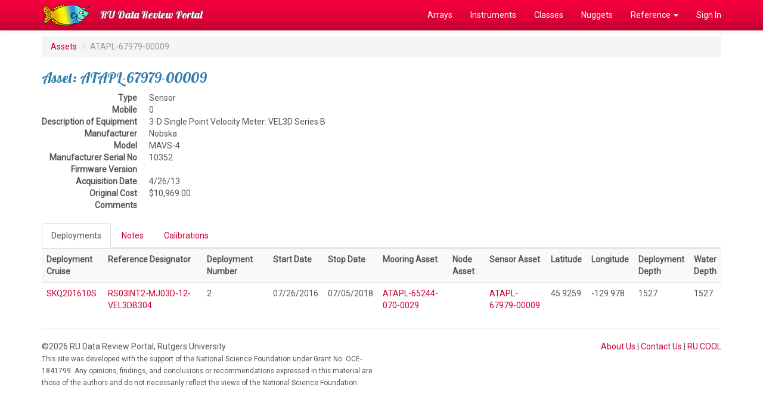

--- FILE ---
content_type: text/html; charset=UTF-8
request_url: https://datareview.marine.rutgers.edu/assets/view/ATAPL-67979-00009
body_size: 7014
content:
<!DOCTYPE html>
<html lang="en">
<head>
  <link rel="stylesheet" href="https://fonts.googleapis.com/css?family=Lobster|Roboto">
  <meta http-equiv="Content-Type" content="text/html; charset=iso-8859-1">
  <meta http-equiv="X-UA-Compatible" content="IE=edge">
  <meta name="viewport" content="width=device-width, initial-scale=1">

  <title>ATAPL-67979-00009</title>

  <link href="/favicon.ico" type="image/x-icon" rel="icon"/><link href="/favicon.ico" type="image/x-icon" rel="shortcut icon"/>  
	<link rel="stylesheet" href="/css/bootstrap/bootstrap.css"/>
	<link rel="stylesheet" href="/css/custom.css"/>

  <!-- HTML5 shim and Respond.js for IE8 support of HTML5 elements and media queries -->
  <!-- WARNING: Respond.js doesn't work if you view the page via file:// -->
  <!--[if lt IE 9]>
    <script src="https://oss.maxcdn.com/html5shiv/3.7.2/html5shiv.min.js"></script>
    <script src="https://oss.maxcdn.com/respond/1.4.2/respond.min.js"></script>
  <![endif]-->
</head>

<body>
  <!-- Fixed navbar -->
  <nav class="navbar navbar-inverse navbar-fixed-top">
    <div class="container">
      <div class="navbar-header">
        <a class="navbar-brand" href="/" style="padding-top:0px;"><img src="/img/logo.png" alt=""/></a>
        <button type="button" class="navbar-toggle collapsed" data-toggle="collapse" data-target="#navbar" aria-expanded="false" aria-controls="navbar">
          <span class="sr-only">Toggle navigation</span>
          <span class="icon-bar"></span>
          <span class="icon-bar"></span>
          <span class="icon-bar"></span>
        </button>
        <a class="navbar-brand" href="/">RU Data Review Portal</a>
      </div>
      <div id="navbar" class="collapse navbar-collapse">
        <ul class="nav navbar-nav navbar-right">
          <li><a href="/regions">Arrays</a></li>
          <li><a href="/instruments/all">Instruments</a></li>
          <li><a href="/instrumentClasses">Classes</a></li>
          <li><a href="/nuggets">Nuggets</a></li>
          <li class="dropdown"><a href="#" class="dropdown-toggle" data-toggle="dropdown" role="button" aria-expanded="false">Reference <span class="caret"></span></a>           
            <ul class="dropdown-menu" role="menu">
              <li><a href="/pages/reference">Reference Index</a></li>
              <li><a href="/parameters/all">Parameters</a></li>
              <li><a href="/streams/all">Streams</a></li>
              <li><a href="/notes">Review Notes</a></li>
              <li role="separator" class="divider"></li>
              <li><a href="/instruments/status">Instrument Progress</a></li>
              <li><a href="/reviews/status">Review Progress</a></li>
              <li role="separator" class="divider"></li>
              <li><a href="/regions/array-monthly">Array Stats</a></li>
            </ul>
          </li>
                    <li><a href="/users/login" class="">Sign In</a></li>
                  </ul>
      </div><!--/.nav-collapse -->
    </div>
  </nav>

  <div class="container">
    
    <ol class="breadcrumb">
  <li><a href="/assets">Assets</a></li>
  <li class="active">ATAPL-67979-00009</li>
</ol>

<h3>Asset: ATAPL-67979-00009</h3>

<dl class="dl-horizontal">
  <dt>Type</dt>
  <dd>Sensor</dd>
  <dt>Mobile</dt>
  <dd>0</dd>
  <dt>Description of Equipment</dt>
  <dd>3-D Single Point Velocity Meter: VEL3D Series B</dd>
  <dt>Manufacturer</dt>
  <dd>Nobska</dd>
  <dt>Model</dt>
  <dd>MAVS-4</dd>
  <dt>Manufacturer Serial No</dt>
  <dd>10352</dd>
  <dt>Firmware Version</dt>
  <dd></dd>
  <dt>Acquisition Date</dt>
  <dd>4/26/13</dd>
  <dt>Original Cost</dt>
  <dd>$10,969.00</dd>
  <dt>Comments</dt>
  <dd></dd>
</dl>

<!-- Tabbed Navigation -->
<div>
  <!-- Nav Tabs -->
  <ul class="nav nav-tabs" role="tablist">
    <li role="presentation" class="active"><a href="#deployments" aria-controls="deployments" role="tab" data-toggle="tab">Deployments</a></li>
    <li role="presentation"><a href="#notes" aria-controls="notes" role="tab" data-toggle="tab">Notes </a></li>
    <li role="presentation"><a href="#calibrations" aria-controls="calibrations" role="tab" data-toggle="tab">Calibrations</a></li>
  </ul>
  <!-- Tab Content -->
  <div class="tab-content">
    <div role="tabpanel" class="tab-pane active" id="deployments">

              <table class="table table-striped">
          <tr>
            <th>Deployment Cruise</th>
            <th>Reference Designator</th>
            <th>Deployment Number</th>
            <th>Start Date</th>
            <th>Stop Date</th>
            <th>Mooring Asset</th>
            <th>Node Asset</th>
            <th>Sensor Asset</th>
            <th>Latitude</th>
            <th>Longitude</th>
            <th>Deployment Depth</th>
            <th>Water Depth</th>
          </tr>
                    <tr>
            <td><a href="/cruises/view/SKQ201610S">SKQ201610S</a></td>
            <td><a href="/instruments/view/RS03INT2-MJ03D-12-VEL3DB304">RS03INT2-MJ03D-12-VEL3DB304</a></td>
            <td>2</td>
            <td>07/26/2016</td>
            <td>07/05/2018</td>
            <td><a href="/assets/view/ATAPL-65244-070-0029">ATAPL-65244-070-0029</a></td>
            <td><a href="/assets/view"></a></td>
            <td><a href="/assets/view/ATAPL-67979-00009">ATAPL-67979-00009</a></td>
            <td>45.9259</td>
            <td>-129.978</td>
            <td>1527</td>
            <td>1527</td>
          </tr>
                  </table>
      
    </div>
    <div role="tabpanel" class="tab-pane" id="notes">

        <p>No notes yet.</p>
      <p class="text-left">
              </p>

    </div>
    <div role="tabpanel" class="tab-pane" id="calibrations">

              <p>No deployments found</p>
      
    </div>
  </div><!-- End Tab Content -->
</div><!-- End Tabbed Navigation -->

    <hr>

    <footer>
      <div class="row">
        <div class="col-md-6">
          &copy;2026 RU Data Review Portal, Rutgers University
          <p><small>This site was developed with the support of the National Science Foundation under Grant No. OCE-1841799. Any opinions, findings, and conclusions or recommendations expressed in this material are those of the authors and do not necessarily reflect the views of the National Science Foundation.</small></p>
        </div>
        <div class="col-md-6 text-right">
          <a href="/pages/about">About Us</a> |
          <a href="/pages/contact">Contact Us</a> |
          <a href="https://rucool.marine.rutgers.edu">RU COOL</a>
        </div>
      </div>
    </footer>

  </div> <!-- /container -->

  
	<script src="/js/jquery/jquery.js"></script>
	<script src="/js/bootstrap/bootstrap.js"></script>

  <!-- Global site tag (gtag.js) - Google Analytics -->
  <script async src="https://www.googletagmanager.com/gtag/js?id=UA-48897328-5"></script>
  <script>
    window.dataLayer = window.dataLayer || [];
    function gtag(){dataLayer.push(arguments);}
    gtag('js', new Date());
  
    gtag('config', 'UA-48897328-5');
  </script>

</body>
</html>






